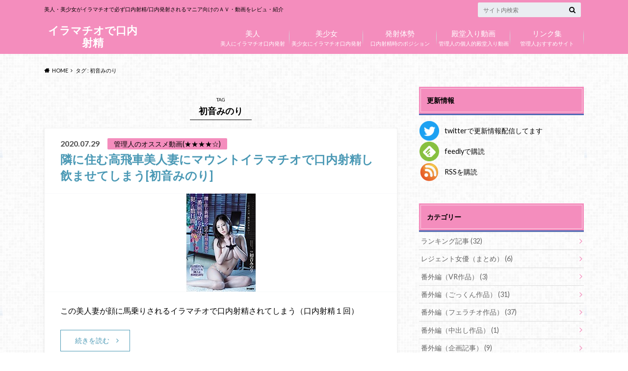

--- FILE ---
content_type: text/html; charset=UTF-8
request_url: https://irrumatio-movie.com/archives/tag/hatune_minori
body_size: 14907
content:
<!doctype html>
<html lang="ja">
<head>
<meta charset="utf-8">
<meta http-equiv="X-UA-Compatible" content="IE=edge">
<title>初音みのり | イラマチオで口内射精</title>
<meta name="HandheldFriendly" content="True">
<meta name="MobileOptimized" content="320">
<meta name="viewport" content="width=device-width, initial-scale=1"/>
<link rel="pingback" href="https://irrumatio-movie.com/xmlrpc.php">
<!-- GAタグ -->
<style type="text/css">img.wp-smiley,img.emoji{display:inline!important;border:none!important;box-shadow:none!important;height:1em!important;width:1em!important;margin:0 .07em!important;vertical-align:-.1em!important;background:none!important;padding:0!important}</style><link rel='stylesheet' id='colorboxstyle-css' href='https://irrumatio-movie.com/wp-content/plugins/link-library/colorbox/colorbox.css' type='text/css' media='all'/><link rel='stylesheet' id='pt-cv-public-style-css' href='https://irrumatio-movie.com/wp-content/plugins/content-views-query-and-display-post-page/public/assets/css/cv.css' type='text/css' media='all'/><link rel='stylesheet' id='wp-block-library-css' href='https://irrumatio-movie.com/wp-includes/css/dist/block-library/style.min.css' type='text/css' media='all'/><link rel='stylesheet' id='classic-theme-styles-css' href='https://irrumatio-movie.com/wp-includes/css/classic-themes.min.css' type='text/css' media='all'/><style id='global-styles-inline-css' type='text/css'>body{--wp--preset--color--black:#000;--wp--preset--color--cyan-bluish-gray:#abb8c3;--wp--preset--color--white:#fff;--wp--preset--color--pale-pink:#f78da7;--wp--preset--color--vivid-red:#cf2e2e;--wp--preset--color--luminous-vivid-orange:#ff6900;--wp--preset--color--luminous-vivid-amber:#fcb900;--wp--preset--color--light-green-cyan:#7bdcb5;--wp--preset--color--vivid-green-cyan:#00d084;--wp--preset--color--pale-cyan-blue:#8ed1fc;--wp--preset--color--vivid-cyan-blue:#0693e3;--wp--preset--color--vivid-purple:#9b51e0;--wp--preset--gradient--vivid-cyan-blue-to-vivid-purple:linear-gradient(135deg,rgba(6,147,227,1) 0%,#9b51e0 100%);--wp--preset--gradient--light-green-cyan-to-vivid-green-cyan:linear-gradient(135deg,#7adcb4 0%,#00d082 100%);--wp--preset--gradient--luminous-vivid-amber-to-luminous-vivid-orange:linear-gradient(135deg,rgba(252,185,0,1) 0%,rgba(255,105,0,1) 100%);--wp--preset--gradient--luminous-vivid-orange-to-vivid-red:linear-gradient(135deg,rgba(255,105,0,1) 0%,#cf2e2e 100%);--wp--preset--gradient--very-light-gray-to-cyan-bluish-gray:linear-gradient(135deg,#eee 0%,#a9b8c3 100%);--wp--preset--gradient--cool-to-warm-spectrum:linear-gradient(135deg,#4aeadc 0%,#9778d1 20%,#cf2aba 40%,#ee2c82 60%,#fb6962 80%,#fef84c 100%);--wp--preset--gradient--blush-light-purple:linear-gradient(135deg,#ffceec 0%,#9896f0 100%);--wp--preset--gradient--blush-bordeaux:linear-gradient(135deg,#fecda5 0%,#fe2d2d 50%,#6b003e 100%);--wp--preset--gradient--luminous-dusk:linear-gradient(135deg,#ffcb70 0%,#c751c0 50%,#4158d0 100%);--wp--preset--gradient--pale-ocean:linear-gradient(135deg,#fff5cb 0%,#b6e3d4 50%,#33a7b5 100%);--wp--preset--gradient--electric-grass:linear-gradient(135deg,#caf880 0%,#71ce7e 100%);--wp--preset--gradient--midnight:linear-gradient(135deg,#020381 0%,#2874fc 100%);--wp--preset--duotone--dark-grayscale:url(#wp-duotone-dark-grayscale);--wp--preset--duotone--grayscale:url(#wp-duotone-grayscale);--wp--preset--duotone--purple-yellow:url(#wp-duotone-purple-yellow);--wp--preset--duotone--blue-red:url(#wp-duotone-blue-red);--wp--preset--duotone--midnight:url(#wp-duotone-midnight);--wp--preset--duotone--magenta-yellow:url(#wp-duotone-magenta-yellow);--wp--preset--duotone--purple-green:url(#wp-duotone-purple-green);--wp--preset--duotone--blue-orange:url(#wp-duotone-blue-orange);--wp--preset--font-size--small:13px;--wp--preset--font-size--medium:20px;--wp--preset--font-size--large:36px;--wp--preset--font-size--x-large:42px;--wp--preset--spacing--20:.44rem;--wp--preset--spacing--30:.67rem;--wp--preset--spacing--40:1rem;--wp--preset--spacing--50:1.5rem;--wp--preset--spacing--60:2.25rem;--wp--preset--spacing--70:3.38rem;--wp--preset--spacing--80:5.06rem;--wp--preset--shadow--natural:6px 6px 9px rgba(0,0,0,.2);--wp--preset--shadow--deep:12px 12px 50px rgba(0,0,0,.4);--wp--preset--shadow--sharp:6px 6px 0 rgba(0,0,0,.2);--wp--preset--shadow--outlined:6px 6px 0 -3px rgba(255,255,255,1) , 6px 6px rgba(0,0,0,1);--wp--preset--shadow--crisp:6px 6px 0 rgba(0,0,0,1)}:where(.is-layout-flex){gap:.5em}body .is-layout-flow>.alignleft{float:left;margin-inline-start:0;margin-inline-end:2em}body .is-layout-flow>.alignright{float:right;margin-inline-start:2em;margin-inline-end:0}body .is-layout-flow>.aligncenter{margin-left:auto!important;margin-right:auto!important}body .is-layout-constrained>.alignleft{float:left;margin-inline-start:0;margin-inline-end:2em}body .is-layout-constrained>.alignright{float:right;margin-inline-start:2em;margin-inline-end:0}body .is-layout-constrained>.aligncenter{margin-left:auto!important;margin-right:auto!important}body .is-layout-constrained > :where(:not(.alignleft):not(.alignright):not(.alignfull)){max-width:var(--wp--style--global--content-size);margin-left:auto!important;margin-right:auto!important}body .is-layout-constrained>.alignwide{max-width:var(--wp--style--global--wide-size)}body .is-layout-flex{display:flex}body .is-layout-flex{flex-wrap:wrap;align-items:center}body .is-layout-flex>*{margin:0}:where(.wp-block-columns.is-layout-flex){gap:2em}.has-black-color{color:var(--wp--preset--color--black)!important}.has-cyan-bluish-gray-color{color:var(--wp--preset--color--cyan-bluish-gray)!important}.has-white-color{color:var(--wp--preset--color--white)!important}.has-pale-pink-color{color:var(--wp--preset--color--pale-pink)!important}.has-vivid-red-color{color:var(--wp--preset--color--vivid-red)!important}.has-luminous-vivid-orange-color{color:var(--wp--preset--color--luminous-vivid-orange)!important}.has-luminous-vivid-amber-color{color:var(--wp--preset--color--luminous-vivid-amber)!important}.has-light-green-cyan-color{color:var(--wp--preset--color--light-green-cyan)!important}.has-vivid-green-cyan-color{color:var(--wp--preset--color--vivid-green-cyan)!important}.has-pale-cyan-blue-color{color:var(--wp--preset--color--pale-cyan-blue)!important}.has-vivid-cyan-blue-color{color:var(--wp--preset--color--vivid-cyan-blue)!important}.has-vivid-purple-color{color:var(--wp--preset--color--vivid-purple)!important}.has-black-background-color{background-color:var(--wp--preset--color--black)!important}.has-cyan-bluish-gray-background-color{background-color:var(--wp--preset--color--cyan-bluish-gray)!important}.has-white-background-color{background-color:var(--wp--preset--color--white)!important}.has-pale-pink-background-color{background-color:var(--wp--preset--color--pale-pink)!important}.has-vivid-red-background-color{background-color:var(--wp--preset--color--vivid-red)!important}.has-luminous-vivid-orange-background-color{background-color:var(--wp--preset--color--luminous-vivid-orange)!important}.has-luminous-vivid-amber-background-color{background-color:var(--wp--preset--color--luminous-vivid-amber)!important}.has-light-green-cyan-background-color{background-color:var(--wp--preset--color--light-green-cyan)!important}.has-vivid-green-cyan-background-color{background-color:var(--wp--preset--color--vivid-green-cyan)!important}.has-pale-cyan-blue-background-color{background-color:var(--wp--preset--color--pale-cyan-blue)!important}.has-vivid-cyan-blue-background-color{background-color:var(--wp--preset--color--vivid-cyan-blue)!important}.has-vivid-purple-background-color{background-color:var(--wp--preset--color--vivid-purple)!important}.has-black-border-color{border-color:var(--wp--preset--color--black)!important}.has-cyan-bluish-gray-border-color{border-color:var(--wp--preset--color--cyan-bluish-gray)!important}.has-white-border-color{border-color:var(--wp--preset--color--white)!important}.has-pale-pink-border-color{border-color:var(--wp--preset--color--pale-pink)!important}.has-vivid-red-border-color{border-color:var(--wp--preset--color--vivid-red)!important}.has-luminous-vivid-orange-border-color{border-color:var(--wp--preset--color--luminous-vivid-orange)!important}.has-luminous-vivid-amber-border-color{border-color:var(--wp--preset--color--luminous-vivid-amber)!important}.has-light-green-cyan-border-color{border-color:var(--wp--preset--color--light-green-cyan)!important}.has-vivid-green-cyan-border-color{border-color:var(--wp--preset--color--vivid-green-cyan)!important}.has-pale-cyan-blue-border-color{border-color:var(--wp--preset--color--pale-cyan-blue)!important}.has-vivid-cyan-blue-border-color{border-color:var(--wp--preset--color--vivid-cyan-blue)!important}.has-vivid-purple-border-color{border-color:var(--wp--preset--color--vivid-purple)!important}.has-vivid-cyan-blue-to-vivid-purple-gradient-background{background:var(--wp--preset--gradient--vivid-cyan-blue-to-vivid-purple)!important}.has-light-green-cyan-to-vivid-green-cyan-gradient-background{background:var(--wp--preset--gradient--light-green-cyan-to-vivid-green-cyan)!important}.has-luminous-vivid-amber-to-luminous-vivid-orange-gradient-background{background:var(--wp--preset--gradient--luminous-vivid-amber-to-luminous-vivid-orange)!important}.has-luminous-vivid-orange-to-vivid-red-gradient-background{background:var(--wp--preset--gradient--luminous-vivid-orange-to-vivid-red)!important}.has-very-light-gray-to-cyan-bluish-gray-gradient-background{background:var(--wp--preset--gradient--very-light-gray-to-cyan-bluish-gray)!important}.has-cool-to-warm-spectrum-gradient-background{background:var(--wp--preset--gradient--cool-to-warm-spectrum)!important}.has-blush-light-purple-gradient-background{background:var(--wp--preset--gradient--blush-light-purple)!important}.has-blush-bordeaux-gradient-background{background:var(--wp--preset--gradient--blush-bordeaux)!important}.has-luminous-dusk-gradient-background{background:var(--wp--preset--gradient--luminous-dusk)!important}.has-pale-ocean-gradient-background{background:var(--wp--preset--gradient--pale-ocean)!important}.has-electric-grass-gradient-background{background:var(--wp--preset--gradient--electric-grass)!important}.has-midnight-gradient-background{background:var(--wp--preset--gradient--midnight)!important}.has-small-font-size{font-size:var(--wp--preset--font-size--small)!important}.has-medium-font-size{font-size:var(--wp--preset--font-size--medium)!important}.has-large-font-size{font-size:var(--wp--preset--font-size--large)!important}.has-x-large-font-size{font-size:var(--wp--preset--font-size--x-large)!important}.wp-block-navigation a:where(:not(.wp-element-button)){color:inherit}:where(.wp-block-columns.is-layout-flex){gap:2em}.wp-block-pullquote{font-size:1.5em;line-height:1.6}</style><link rel='stylesheet' id='thumbs_rating_styles-css' href='https://irrumatio-movie.com/wp-content/plugins/link-library/upvote-downvote/css/style.css' type='text/css' media='all'/><link rel='stylesheet' id='rss-antenna-style-css' href='https://irrumatio-movie.com/wp-content/plugins/rss-antenna/rss-antenna.css' type='text/css' media='all'/><link rel='stylesheet' id='widgets-on-pages-css' href='https://irrumatio-movie.com/wp-content/plugins/widgets-on-pages/public/css/widgets-on-pages-public.css' type='text/css' media='all'/><link rel='stylesheet' id='style-css' href='https://irrumatio-movie.com/wp-content/themes/albatros/style.css' type='text/css' media='all'/><link rel='stylesheet' id='shortcode-css' href='https://irrumatio-movie.com/wp-content/themes/albatros/library/css/shortcode.css' type='text/css' media='all'/><link rel='stylesheet' id='gf_Oswald-css' href='//fonts.googleapis.com/css?family=Oswald%3A400%2C300%2C700' type='text/css' media='all'/><link rel='stylesheet' id='gf_Lato-css' href='//fonts.googleapis.com/css?family=Lato%3A400%2C700%2C400italic%2C700italic' type='text/css' media='all'/><link rel='stylesheet' id='fontawesome-css' href='//maxcdn.bootstrapcdn.com/font-awesome/4.6.0/css/font-awesome.min.css' type='text/css' media='all'/><style type="text/css">body{color:#000}a{color:#4b99b5}a:hover{color:#74b7cf}#main .article footer .post-categories li a,#main .article footer .tags a{background:#4b99b5;border:1px solid #4b99b5}#main .article footer .tags a{color:#4b99b5;background:none}#main .article footer .post-categories li a:hover,#main .article footer .tags a:hover{background:#74b7cf;border-color:#74b7cf}input[type="text"],input[type="password"],input[type="datetime"],input[type="datetime-local"],input[type="date"],input[type="month"],input[type="time"],input[type="week"],input[type="number"],input[type="email"],input[type="url"],input[type="search"],input[type="tel"],input[type="color"],select,textarea,.field{background-color:#eaedf2}.header{background:#f48dbd}.header .subnav .site_description,.header .mobile_site_description{color:#000}.nav li a,.subnav .linklist li a,.subnav .linklist li a:before{color:#fff}.nav li a:hover,.subnav .linklist li a:hover{color:#ff0}.subnav .contactbutton a{background:#235d72}.subnav .contactbutton a:hover{background:#3f7e94}@media only screen and (min-width:768px){.nav ul{background:#323944}.nav li ul.sub-menu li a{color:#b0b4ba}}.byline .cat-name{background:#f48dbd;color:#000}.widgettitle{background:#f48dbd;color:#000}.widget li a:after{color:#f48dbd!important}.single .entry-content h2{background:#5c6b80}.single .entry-content h2:after{border-top-color:#5c6b80}.entry-content ul li:before{background:#5c6b80}.entry-content ol li:before{background:#5c6b80}.single .authorbox .author-newpost li .cat-name,.related-box li .cat-name{background:#f48dbd;color:#000}.cta-inner{background:#323944}.local-nav .title a{background:#4b99b5}.local-nav .current_page_item a{color:#4b99b5}ul.wpp-list li a:before{background:#f48dbd;color:#000}.readmore a{border:1px solid #4b99b5;color:#4b99b5}.readmore a:hover{background:#4b99b5;color:#fff}.btn-wrap a{background:#4b99b5;border:1px solid #4b99b5}.btn-wrap a:hover{background:#74b7cf}.btn-wrap.simple a{border:1px solid #4b99b5;color:#4b99b5}.btn-wrap.simple a:hover{background:#4b99b5}.blue-btn,.comment-reply-link,#submit{background-color:#4b99b5}.blue-btn:hover,.comment-reply-link:hover,#submit:hover,.blue-btn:focus,.comment-reply-link:focus,#submit:focus{background-color:#74b7cf}.widget a{text-decoration:none;color:#666}.widget a:hover{color:#999}#footer-top{background-color:#323944;color:#86909e}.footer a,#footer-top a{color:#b0b4ba}#footer-top .widgettitle{color:#86909e}.footer{background-color:#323944;color:#86909e}.footer-links li:before{color:#f48dbd}.pagination a,.pagination span,.page-links a,.page-links ul>li>span{color:#4b99b5}.pagination a:hover,.pagination a:focus,.page-links a:hover,.page-links a:focus{background-color:#4b99b5}.pagination .current:hover,.pagination .current:focus{color:#74b7cf}</style><style type="text/css" id="custom-background-css">body.custom-background{background-color:#fff;background-image:url(https://irrumatio-movie.com/wp-content/themes/albatros/library/images/body_bg01.png);background-position:left top;background-size:auto;background-repeat:repeat;background-attachment:scroll}</style><style type="text/css" id="wp-custom-css">.marker1{background:rgba(0,0,0,0) linear-gradient(transparent 60%,#cce5ff 0%) repeat scroll 0 0}.box27{position:relative;margin:2em 0;padding:.5em 1em;border:solid 3px #f7b2b2;background:#fee}.box27 .box-title{position:absolute;display:inline-block;top:-27px;left:-3px;padding:0 9px;height:25px;line-height:25px;font-size:20px;background:#f7b2b2;color:#fff;font-weight:bold;border-radius:5px 5px 0 0;white-space:pre;white-space:pre-wrap;white-space:pre-line;white-space:-pre-wrap;white-space:-o-pre-wrap;white-space:-moz-pre-wrap;white-space:-hp-pre-wrap;word-wrap:break-word}.box27 p{margin:0;padding:0}.box28{position:relative;margin:2em 0;padding:.5em 1em;border:solid 3px #62c1ce}.box28 .box-title{position:absolute;display:inline-block;top:-27px;left:-3px;padding:0 9px;height:25px;line-height:25px;font-size:20px;background:#62c1ce;color:#fff;font-weight:bold;border-radius:5px 5px 0 0}.box28 p{margin:0;padding:0}.box30{margin:2em 0;background:#f1f1f1;box-shadow:0 2px 4px rgba(0,0,0,.22)}.box30 .box-title{font-size:1.2em;background:#5fc2f5;padding:4px;text-align:center;color:#fff;font-weight:bold;letter-spacing:.05em}.box30 p{padding:15px 20px;margin:0}.box4{padding:8px 19px;margin:2em 0;color:#2c2c2f;background:#cde4ff;border-top:solid 5px #5989cf;border-bottom:solid 5px #5989cf}.box4 p{margin:0;padding:0;font-size:20px}h4{padding:.5em;color:#010101;background:#eaf3ff;border-bottom:solid 3px #516ab6}section_play{max-width:200px;margin:0 auto}a.btn_04{display:flex;justify-content:center;align-items:center;width:100%;height:50px;position:relative;background:#228bc8;border:1px solid #228bc8;box-sizing:border-box;padding:0 25px 0 40px;color:#fff;font-size:16px;letter-spacing:.1em;line-height:1.3;text-align:left;text-decoration:none;transition-duration:.3s}a.btn_04:before{content:'';width:8px;height:8px;border:0;border-top:2px solid #fff;border-right:2px solid #fff;transform:rotate(45deg);position:absolute;top:50%;left:25px;margin-top:-6px}a.btn_04:hover{background:#fff;color:#228bc8}a.btn_04:hover:before{border-top:2px solid #228bc8;border-right:2px solid #228bc8}section_play2{max-width:300px;margin:0 auto}a.btn_02{display:flex;justify-content:center;align-items:center;background:#fff;border:1px solid #228bc8;box-sizing:border-box;width:100%;height:50px;padding:0 6% 0 12%;color:#228bc8;font-size:16px;text-align:left;text-decoration:none;position:relative;transition-duration:.2s}a.btn_02:hover{background:#228bc8;color:#fff}a.btn_02:before{content:"";display:inline-block;width:0;height:0;border-style:solid;border-width:7px 0 7px 8px;border-color:transparent transparent transparent #228bc8;position:absolute;top:50%;left:6%;margin-top:-7px}a.btn_02:hover:before{border-color:transparent transparent transparent #fff}a.btn_ao_c{display:flex;align-items:center;max-width:500px;margin:0 auto;padding:1.3rem 2rem;background:#fff;border:2px solid #014897;text-decoration:none;transition:.3s}a.btn_ao_c:hover{background:#fffbee}a.btn_ao_c .c__icon{padding-right:10px}a.btn_ao_c .c__icon img{width:36px;vertical-align:middle}a.btn_ao_c .c__text{display:block;flex-grow:1;color:#014897;font-weight:bold;text-align:center;position:relative;padding-right:15px;font-size:23px}a.btn_ao_c .c__text::after{content:"";position:absolute;top:0;bottom:0;right:0;margin:auto;transform:rotate(45deg);border-top:3px solid #014897;border-right:3px solid #014897;box-sizing:border-box;width:14px;height:14px;transition:.3s}a.btn_ao_c .c__text .c__in{display:flex;align-items:center;justify-content:center}a.btn_ao_c br{display:none}@media (max-width:736px){a.btn_ao_c .c__icon img{width:100px}a.btn_ao_c .c__text{font-size:14px;padding-right:20px}a.btn_ao_c .c__text::after{width:10px;height:10px}a.btn_ao_c br{display:block}}</style><script type="text/psajs" data-pagespeed-orig-index="0">(function(i,s,o,g,r,a,m){i['GoogleAnalyticsObject']=r;i[r]=i[r]||function(){(i[r].q=i[r].q||[]).push(arguments)},i[r].l=1*new Date();a=s.createElement(o),m=s.getElementsByTagName(o)[0];a.async=1;a.src=g;m.parentNode.insertBefore(a,m)})(window,document,'script','//www.google-analytics.com/analytics.js','ga');ga('create','UA-156437489-1','auto');ga('send','pageview');</script>
<!-- Google tag (gtag.js) -->
<script async src="https://www.googletagmanager.com/gtag/js?id=G-JRD46XB1ZN" type="text/psajs" data-pagespeed-orig-index="1"></script>
<script type="text/psajs" data-pagespeed-orig-index="2">window.dataLayer=window.dataLayer||[];function gtag(){dataLayer.push(arguments);}gtag('js',new Date());gtag('config','G-JRD46XB1ZN');</script>
<meta name="description" content="初音みのり　に強制フェラ・イラマチオ、そのまま必ず唇の中、口内へ入れたまま口内発射・口内射精する興奮のアダルト動画をレビュ・紹介">
<meta name="robots" content="index, follow, max-snippet:-1, max-image-preview:large, max-video-preview:-1">
<link rel="canonical" href="https://irrumatio-movie.com/archives/tag/hatune_minori">
<meta property="og:url" content="https://irrumatio-movie.com/archives/tag/hatune_minori">
<meta property="og:site_name" content="イラマチオで口内射精">
<meta property="og:locale" content="ja">
<meta property="og:type" content="object">
<meta property="og:title" content="初音みのり  - イラマチオで口内射精">
<meta property="og:description" content="初音みのり　に強制フェラ・イラマチオ、そのまま必ず唇の中、口内へ入れたまま口内発射・口内射精する興奮のアダルト動画をレビュ・紹介">
<meta name="twitter:card" content="summary_large_image">
<meta name="twitter:site" content="@irrumatio_movie">
<meta name="twitter:creator" content="@@irrumatio_movie">
<meta name="twitter:title" content="初音みのり  - イラマチオで口内射精">
<meta name="twitter:description" content="初音みのり　に強制フェラ・イラマチオ、そのまま必ず唇の中、口内へ入れたまま口内発射・口内射精する興奮のアダルト動画をレビュ・紹介">
<link rel='dns-prefetch' href='//ajax.googleapis.com'/>
<link rel='dns-prefetch' href='//fonts.googleapis.com'/>
<link rel='dns-prefetch' href='//maxcdn.bootstrapcdn.com'/>
<link rel="alternate" type="application/rss+xml" title="イラマチオで口内射精 &raquo; フィード" href="https://irrumatio-movie.com/feed"/>
<link rel="alternate" type="application/rss+xml" title="イラマチオで口内射精 &raquo; コメントフィード" href="https://irrumatio-movie.com/comments/feed"/>
<link rel="alternate" type="application/rss+xml" title="イラマチオで口内射精 &raquo; 初音みのり タグのフィード" href="https://irrumatio-movie.com/archives/tag/hatune_minori/feed"/>
<script data-pagespeed-orig-type="text/javascript" type="text/psajs" data-pagespeed-orig-index="3">window._wpemojiSettings={"baseUrl":"https:\/\/s.w.org\/images\/core\/emoji\/14.0.0\/72x72\/","ext":".png","svgUrl":"https:\/\/s.w.org\/images\/core\/emoji\/14.0.0\/svg\/","svgExt":".svg","source":{"concatemoji":"https:\/\/irrumatio-movie.com\/wp-includes\/js\/wp-emoji-release.min.js"}};!function(e,a,t){var n,r,o,i=a.createElement("canvas"),p=i.getContext&&i.getContext("2d");function s(e,t){p.clearRect(0,0,i.width,i.height),p.fillText(e,0,0);e=i.toDataURL();return p.clearRect(0,0,i.width,i.height),p.fillText(t,0,0),e===i.toDataURL()}function c(e){var t=a.createElement("script");t.src=e,t.defer=t.type="text/javascript",a.getElementsByTagName("head")[0].appendChild(t)}for(o=Array("flag","emoji"),t.supports={everything:!0,everythingExceptFlag:!0},r=0;r<o.length;r++)t.supports[o[r]]=function(e){if(p&&p.fillText)switch(p.textBaseline="top",p.font="600 32px Arial",e){case"flag":return s("\ud83c\udff3\ufe0f\u200d\u26a7\ufe0f","\ud83c\udff3\ufe0f\u200b\u26a7\ufe0f")?!1:!s("\ud83c\uddfa\ud83c\uddf3","\ud83c\uddfa\u200b\ud83c\uddf3")&&!s("\ud83c\udff4\udb40\udc67\udb40\udc62\udb40\udc65\udb40\udc6e\udb40\udc67\udb40\udc7f","\ud83c\udff4\u200b\udb40\udc67\u200b\udb40\udc62\u200b\udb40\udc65\u200b\udb40\udc6e\u200b\udb40\udc67\u200b\udb40\udc7f");case"emoji":return!s("\ud83e\udef1\ud83c\udffb\u200d\ud83e\udef2\ud83c\udfff","\ud83e\udef1\ud83c\udffb\u200b\ud83e\udef2\ud83c\udfff")}return!1}(o[r]),t.supports.everything=t.supports.everything&&t.supports[o[r]],"flag"!==o[r]&&(t.supports.everythingExceptFlag=t.supports.everythingExceptFlag&&t.supports[o[r]]);t.supports.everythingExceptFlag=t.supports.everythingExceptFlag&&!t.supports.flag,t.DOMReady=!1,t.readyCallback=function(){t.DOMReady=!0},t.supports.everything||(n=function(){t.readyCallback()},a.addEventListener?(a.addEventListener("DOMContentLoaded",n,!1),e.addEventListener("load",n,!1)):(e.attachEvent("onload",n),a.attachEvent("onreadystatechange",function(){"complete"===a.readyState&&t.readyCallback()})),(e=t.source||{}).concatemoji?c(e.concatemoji):e.wpemoji&&e.twemoji&&(c(e.twemoji),c(e.wpemoji)))}(window,document,window._wpemojiSettings);</script>
<script data-pagespeed-orig-type='text/javascript' src='//ajax.googleapis.com/ajax/libs/jquery/1.12.2/jquery.min.js' id='jquery-js' type="text/psajs" data-pagespeed-orig-index="4"></script>
<script data-pagespeed-orig-type='text/javascript' src='https://irrumatio-movie.com/wp-content/plugins/link-library/colorbox/jquery.colorbox-min.js' id='colorbox-js' type="text/psajs" data-pagespeed-orig-index="5"></script>
<script data-pagespeed-orig-type='text/javascript' id='thumbs_rating_scripts-js-extra' type="text/psajs" data-pagespeed-orig-index="6">//<![CDATA[
var thumbs_rating_ajax={"ajax_url":"https:\/\/irrumatio-movie.com\/wp-admin\/admin-ajax.php","nonce":"90ac9d7354"};
//]]></script>
<script data-pagespeed-orig-type='text/javascript' src='https://irrumatio-movie.com/wp-content/plugins/link-library/upvote-downvote/js/general.js' id='thumbs_rating_scripts-js' type="text/psajs" data-pagespeed-orig-index="7"></script>
<link rel="https://api.w.org/" href="https://irrumatio-movie.com/wp-json/"/><link rel="alternate" type="application/json" href="https://irrumatio-movie.com/wp-json/wp/v2/tags/201"/><!-- for tag post_tag, website powered with xili-tidy-tags v.1.12.05, a WP plugin by dev.xiligroup.com -->
</head>
<body class="archive tag tag-hatune_minori tag-201 custom-background"><noscript><meta HTTP-EQUIV="refresh" content="0;url='https://irrumatio-movie.com/archives/tag/hatune_minori?PageSpeed=noscript'" /><style><!--table,div,span,font,p{display:none} --></style><div style="display:block">Please click <a href="https://irrumatio-movie.com/archives/tag/hatune_minori?PageSpeed=noscript">here</a> if you are not redirected within a few seconds.</div></noscript>
<div id="container">
<header class="header" role="banner">
<div id="inner-header" class="wrap cf">
<div id="logo">
<p class="h1 text"><a href="https://irrumatio-movie.com">イラマチオで口内射精</a></p>
</div>
<div class="subnav cf">
<p class="site_description">美人・美少女がイラマチオで必ず口内射精/口内発射されるマニア向けのＡＶ・動画をレビュ・紹介</p>
<form role="search" method="get" id="searchform" class="searchform" action="https://irrumatio-movie.com/">
<div>
<label for="s" class="screen-reader-text"></label>
<input type="search" id="s" name="s" value="" placeholder="サイト内検索"/><button type="submit" id="searchsubmit"><i class="fa fa-search"></i></button>
</div>
</form>	</div>
<nav id="g_nav" role="navigation">
<ul id="menu-%e3%82%b0%e3%83%ad%e3%83%bc%e3%83%90%e3%83%ab%e3%83%8a%e3%83%93" class="nav top-nav cf"><li id="menu-item-125" class="menu-item menu-item-type-taxonomy menu-item-object-category menu-item-125"><a href="https://irrumatio-movie.com/archives/category/bijin">美人にイラマチオ口内発射<span class="gf">美人</span></a></li>
<li id="menu-item-126" class="menu-item menu-item-type-taxonomy menu-item-object-category menu-item-126"><a href="https://irrumatio-movie.com/archives/category/bisyoujyo">美少女にイラマチオ口内発射<span class="gf">美少女</span></a></li>
<li id="menu-item-127" class="menu-item menu-item-type-post_type menu-item-object-page menu-item-has-children menu-item-127"><a href="https://irrumatio-movie.com/?page_id=2">口内射精時のポジション<span class="gf">発射体勢</span></a>
<ul class="sub-menu">
<li id="menu-item-128" class="menu-item menu-item-type-custom menu-item-object-custom menu-item-128"><a href="/archives/tag/mount_posture">マウントイラマチオで口内射精<span class="gf">マウントイラマ</span></a></li>
<li id="menu-item-148" class="menu-item menu-item-type-custom menu-item-object-custom menu-item-148"><a href="/archives/tag/niou_posture">仁王立ちイラマチオで口内発射<span class="gf">仁王立ちイラマ</span></a></li>
<li id="menu-item-149" class="menu-item menu-item-type-custom menu-item-object-custom menu-item-149"><a href="/archives/tag/kabe_posture">壁などに背中を押し付けるイラマチオで口内射精<span class="gf">壁に押し付けイラマ</span></a></li>
<li id="menu-item-219" class="menu-item menu-item-type-custom menu-item-object-custom menu-item-219"><a href="/archives/tag/kousoku">拘束・縛ってイラマチオで口内射精<span class="gf">拘束イラマ</span></a></li>
<li id="menu-item-220" class="menu-item menu-item-type-custom menu-item-object-custom menu-item-220"><a href="/archives/tag/yotunbai">四つん這いイラマチオで口内射精<span class="gf">四つん這いイラマ</span></a></li>
<li id="menu-item-2481" class="menu-item menu-item-type-custom menu-item-object-custom menu-item-2481"><a href="/archives/tag/inversion_posture">顔を逆さまにしたイラマチオで口内射精<span class="gf">逆さまイラマ</span></a></li>
<li id="menu-item-2482" class="menu-item menu-item-type-custom menu-item-object-custom menu-item-2482"><a href="/archives/tag/pinsaro_posture">ピンサロスタイルでのイラマチオで口内射精<span class="gf">ピンサロイラマ</span></a></li>
</ul>
</li>
<li id="menu-item-152" class="menu-item menu-item-type-taxonomy menu-item-object-category menu-item-152"><a href="https://irrumatio-movie.com/archives/category/fame_movie">管理人の個人的殿堂入り動画<span class="gf">殿堂入り動画</span></a></li>
<li id="menu-item-2196" class="menu-item menu-item-type-post_type menu-item-object-page menu-item-2196"><a href="https://irrumatio-movie.com/link">管理人おすすめサイト<span class="gf">リンク集</span></a></li>
</ul>
</nav>
</div>
</header>
<div id="breadcrumb" class="breadcrumb inner wrap cf"><ul itemscope itemtype="http://schema.org/BreadcrumbList"><li itemprop="itemListElement" itemscope itemtype="http://schema.org/ListItem" class="bc_homelink"><a itemprop="item" href="https://irrumatio-movie.com/"><span itemprop="name">HOME</span></a><meta itemprop="position" content="1"/></li><li itemprop="itemListElement" itemscope itemtype="http://schema.org/ListItem"><span itemprop="name">タグ : 初音みのり</span><meta itemprop="position" content="2"/></li></ul></div>
<div id="content">
<div id="inner-content" class="wrap cf">
<main id="main" class="m-all t-2of3 d-5of7 cf" role="main">
<div class="archivettl">
<h1 class="archive-title h2">
<span>TAG</span> 初音みのり	</h1>
</div>
<article id="post-3437" class="post-3437 post type-post status-publish format-standard has-post-thumbnail category-recommend_movie category-bijin tag-mount_posture tag-rape tag-hatune_minori tag-wife tag-seiin article cf" role="article">
<header class="entry-header article-header">
<p class="byline entry-meta vcard">
<span class="date updated">2020.07.29</span>
<span class="cat-name">管理人のオススメ動画(★★★★☆)</span>
<span class="author" style="display: none;"><span class="fn">yabe52615940</span></span>
</p>
<h3 class="h2 entry-title"><a href="https://irrumatio-movie.com/archives/3437" rel="bookmark" title="隣に住む高飛車美人妻にマウントイラマチオで口内射精し飲ませてしまう[初音みのり]">隣に住む高飛車美人妻にマウントイラマチオで口内射精し飲ませてしまう[初音みのり]</a></h3>
</header>
<figure class="eyecatch">
<a href="https://irrumatio-movie.com/archives/3437" rel="bookmark" title="隣に住む高飛車美人妻にマウントイラマチオで口内射精し飲ませてしまう[初音みのり]"><img width="147" height="200" src="https://irrumatio-movie.com/wp-content/uploads/2020/07/ipx00519ps.jpg" class="attachment-single-thum size-single-thum wp-post-image" alt="隣に住む新婚ほやほや高飛車妻を一番屈辱的な方法で犯した数日間。 初音みのり" decoding="async"/></a>
</figure>
<section class="entry-content cf">
<p>この美人妻が顔に馬乗りされるイラマチオで口内射精されてしまう（口内射精１回）</p>
<div class="readmore">
<a href="https://irrumatio-movie.com/archives/3437" rel="bookmark" title="隣に住む高飛車美人妻にマウントイラマチオで口内射精し飲ませてしまう[初音みのり]">続きを読む</a>
</div>
</section>
</article>
<nav class="pagination cf">
</nav>
</main>
<div id="sidebar1" class="sidebar m-all t-1of3 d-2of7 last-col cf" role="complementary">
<div id="custom_html-9" class="widget_text widget widget_custom_html"><h4 class="widgettitle"><span>更新情報</span></h4><div class="textwidget custom-html-widget"><table border=0>
<tr>
<td><a href="https://twitter.com/irrumatio_movie"><img src="/wp-content/uploads/2020/05/Twitter_Icon-e1589620789377.png" alt="当ブログの更新情報"/></a></td>
<td>&nbsp;&nbsp;&nbsp;twitterで更新情報配信してます</td>
</tr>
<tr>
<td><a href='https://feedly.com/i/subscription/feed%2Fhttps%3A%2F%2Firrumatio-movie.com%2Ffeed' target='blank' rel="noopener"><img src='/wp-content/uploads/2020/05/feedly-follow-circle-flat-green_2x.png' alt='follow us in feedly' width='40' height='40'></a></td>
<td>&nbsp;&nbsp;&nbsp;feedlyで購読</td>
</tr>
<tr>
<td><a href="https://irrumatio-movie.com/feed"><img src="/wp-content/uploads/2020/05/1290_64.png" width="40" height="40" alt="当ブログの更新情報"/></a></td>
<td>&nbsp;&nbsp;&nbsp;RSSを購読</td>
</tr>
</table></div></div><div id="categories-3" class="widget widget_categories"><h4 class="widgettitle"><span>カテゴリー</span></h4>
<ul>
<li class="cat-item cat-item-398"><a href="https://irrumatio-movie.com/archives/category/ranking">ランキング記事 <span class="count">(32)</span></a>
</li>
<li class="cat-item cat-item-115"><a href="https://irrumatio-movie.com/archives/category/legend_actress">レジェント女優（まとめ） <span class="count">(6)</span></a>
</li>
<li class="cat-item cat-item-438"><a href="https://irrumatio-movie.com/archives/category/vr">番外編（VR作品） <span class="count">(3)</span></a>
</li>
<li class="cat-item cat-item-198"><a href="https://irrumatio-movie.com/archives/category/gulp">番外編（ごっくん作品） <span class="count">(31)</span></a>
</li>
<li class="cat-item cat-item-445"><a href="https://irrumatio-movie.com/archives/category/fellatio">番外編（フェラチオ作品） <span class="count">(37)</span></a>
</li>
<li class="cat-item cat-item-381"><a href="https://irrumatio-movie.com/archives/category/creampie">番外編（中出し作品） <span class="count">(1)</span></a>
</li>
<li class="cat-item cat-item-269"><a href="https://irrumatio-movie.com/archives/category/planning_article">番外編（企画記事） <span class="count">(9)</span></a>
</li>
<li class="cat-item cat-item-395"><a href="https://irrumatio-movie.com/archives/category/advance_release">番外編（発売予定作品紹介） <span class="count">(2)</span></a>
</li>
<li class="cat-item cat-item-486"><a href="https://irrumatio-movie.com/archives/category/tongue">番外編（舌射作品） <span class="count">(8)</span></a>
</li>
<li class="cat-item cat-item-458"><a href="https://irrumatio-movie.com/archives/category/facials">番外編（顔射作品） <span class="count">(8)</span></a>
</li>
<li class="cat-item cat-item-65"><a href="https://irrumatio-movie.com/archives/category/recommend_movie">管理人のオススメ動画(★★★★☆) <span class="count">(292)</span></a>
</li>
<li class="cat-item cat-item-8"><a href="https://irrumatio-movie.com/archives/category/fame_movie">管理人の殿堂入り動画(★★★★★) <span class="count">(102)</span></a>
</li>
<li class="cat-item cat-item-2"><a href="https://irrumatio-movie.com/archives/category/bijin">美人にイラマチオ <span class="count">(1,046)</span></a>
</li>
<li class="cat-item cat-item-3"><a href="https://irrumatio-movie.com/archives/category/bisyoujyo">美少女にイラマチオ <span class="count">(729)</span></a>
</li>
</ul>
</div><div id="search-4" class="widget widget_search"><form role="search" method="get" id="searchform" class="searchform" action="https://irrumatio-movie.com/">
<div>
<label for="s" class="screen-reader-text"></label>
<input type="search" id="s" name="s" value="" placeholder="サイト内検索"/><button type="submit" id="searchsubmit"><i class="fa fa-search"></i></button>
</div>
</form></div><div id="xili_tidy_tags_cloud_widget-3" class="widget xili_tdtc_widget"><h4 class="widgettitle"><span>口内射精ポジション</span></h4><div class="xilitidytagscloud"><ul class='wp-tag-cloud' role='list'>
<li><a href="https://irrumatio-movie.com/archives/tag/facedown_posture" class="tag-cloud-link tag-link-150 tag-link-position-1" style="font-size: 12pt;">うつ伏せに寝かせてイラマチオ口内射精</a></li>
<li><a href="https://irrumatio-movie.com/archives/tag/inversion_posture" class="tag-cloud-link tag-link-74 tag-link-position-2" style="font-size: 12pt;">逆さまイラマチオで口内射精</a></li>
<li><a href="https://irrumatio-movie.com/archives/tag/yotunbai" class="tag-cloud-link tag-link-62 tag-link-position-3" style="font-size: 12pt;">四つん這いイラマチオで口内射精</a></li>
<li><a href="https://irrumatio-movie.com/archives/tag/kabe_posture" class="tag-cloud-link tag-link-11 tag-link-position-4" style="font-size: 12pt;">壁などに背中を押付けてイラマチオ口内射精</a></li>
<li><a href="https://irrumatio-movie.com/archives/tag/mount_posture" class="tag-cloud-link tag-link-5 tag-link-position-5" style="font-size: 12pt;">マウント/馬乗り/顔に跨ってイラマチオ口内射精</a></li>
<li><a href="https://irrumatio-movie.com/archives/tag/pinsaro_posture" class="tag-cloud-link tag-link-83 tag-link-position-6" style="font-size: 12pt;">ピンサロスタイルでイラマチオ口内射精</a></li>
<li><a href="https://irrumatio-movie.com/archives/tag/tukiage_posture" class="tag-cloud-link tag-link-87 tag-link-position-7" style="font-size: 12pt;">下から突き上げてイラマチオ口内射精</a></li>
<li><a href="https://irrumatio-movie.com/archives/tag/kousoku" class="tag-cloud-link tag-link-16 tag-link-position-8" style="font-size: 12pt;">拘束・縛ってイラマチオ口内射精</a></li>
<li><a href="https://irrumatio-movie.com/archives/tag/niou_posture" class="tag-cloud-link tag-link-10 tag-link-position-9" style="font-size: 12pt;">仁王立ちイラマチオで口内射精</a></li>
</ul>
</div></div><div id="custom_html-16" class="widget_text widget widget_custom_html"><h4 class="widgettitle"><span>[PR]MGS:プレステージ超人気作品</span></h4><div class="textwidget custom-html-widget"><div class="fpquzxx3"></div><script id="mgs_Widget" data-pagespeed-orig-type="text/javascript" charset="utf-8" src="https://www.mgstage.com/js/mgs_Widget_r.js?c=QG2AG2TIEBNY6IDJ2ZL5AULO27&d=h&n=s&h=l&m=4&class=fpquzxx3" type="text/psajs" data-pagespeed-orig-index="8"></script></div></div><div id="xili_tidy_tags_cloud_widget-4" class="widget xili_tdtc_widget"><h4 class="widgettitle"><span>シチュエーション</span></h4><div class="xilitidytagscloud"><ul class='wp-tag-cloud' role='list'>
<li><a href="https://irrumatio-movie.com/archives/tag/gal" class="tag-cloud-link tag-link-126 tag-link-position-1" style="font-size: 12pt;">ギャルにイラマチオ口内射精</a></li>
<li><a href="https://irrumatio-movie.com/archives/tag/yagai" class="tag-cloud-link tag-link-54 tag-link-position-2" style="font-size: 12pt;">野外でイラマチオ口内射精</a></li>
<li><a href="https://irrumatio-movie.com/archives/tag/college_girl" class="tag-cloud-link tag-link-19 tag-link-position-3" style="font-size: 12pt;">女子大生にイラマチオ口内射精</a></li>
<li><a href="https://irrumatio-movie.com/archives/tag/ol" class="tag-cloud-link tag-link-21 tag-link-position-4" style="font-size: 12pt;">OLにイラマチオ口内射精</a></li>
<li><a href="https://irrumatio-movie.com/archives/tag/kousoku" class="tag-cloud-link tag-link-16 tag-link-position-5" style="font-size: 12pt;">拘束・縛ってイラマチオ口内射精</a></li>
<li><a href="https://irrumatio-movie.com/archives/tag/soft" class="tag-cloud-link tag-link-55 tag-link-position-6" style="font-size: 12pt;">ソフトなイラマチオで口内射精</a></li>
<li><a href="https://irrumatio-movie.com/archives/tag/fukusukai" class="tag-cloud-link tag-link-17 tag-link-position-7" style="font-size: 12pt;">複数回イラマチオ口内発射</a></li>
<li><a href="https://irrumatio-movie.com/archives/tag/wife" class="tag-cloud-link tag-link-101 tag-link-position-8" style="font-size: 12pt;">美人妻にイラマチオ口内射精</a></li>
<li><a href="https://irrumatio-movie.com/archives/tag/school_girl" class="tag-cloud-link tag-link-20 tag-link-position-9" style="font-size: 12pt;">女子高生にイラマチオ口内射精</a></li>
<li><a href="https://irrumatio-movie.com/archives/tag/clothes" class="tag-cloud-link tag-link-282 tag-link-position-10" style="font-size: 12pt;">着衣のままイラマチオで口内射精</a></li>
</ul>
</div></div><div id="xili_tidy_tags_cloud_widget-7" class="widget xili_tdtc_widget"><h4 class="widgettitle"><span>プレイ</span></h4><div class="xilitidytagscloud"><ul class='wp-tag-cloud' role='list'>
<li><a href="https://irrumatio-movie.com/archives/tag/slave" class="tag-cloud-link tag-link-24 tag-link-position-1" style="font-size: 12pt;">性奴隷</a></li>
<li><a href="https://irrumatio-movie.com/archives/tag/sm" class="tag-cloud-link tag-link-96 tag-link-position-2" style="font-size: 12pt;">ＳＭ</a></li>
<li><a href="https://irrumatio-movie.com/archives/tag/nodo" class="tag-cloud-link tag-link-40 tag-link-position-3" style="font-size: 12pt;">喉奥射精</a></li>
<li><a href="https://irrumatio-movie.com/archives/tag/kankin" class="tag-cloud-link tag-link-15 tag-link-position-4" style="font-size: 12pt;">監禁</a></li>
<li><a href="https://irrumatio-movie.com/archives/tag/rinkan" class="tag-cloud-link tag-link-29 tag-link-position-5" style="font-size: 12pt;">輪姦</a></li>
<li><a href="https://irrumatio-movie.com/archives/tag/rape" class="tag-cloud-link tag-link-18 tag-link-position-6" style="font-size: 12pt;">レイプ</a></li>
<li><a href="https://irrumatio-movie.com/archives/tag/seiin" class="tag-cloud-link tag-link-26 tag-link-position-7" style="font-size: 12pt;">飲精/精飲/ごっくん</a></li>
</ul>
</div></div><div id="archives-4" class="widget widget_archive"><h4 class="widgettitle"><span>アーカイブ</span></h4>	<label class="screen-reader-text" for="archives-dropdown-4">アーカイブ</label>
<select id="archives-dropdown-4" name="archive-dropdown">
<option value="">月を選択</option>
<option value='https://irrumatio-movie.com/archives/date/2025/07'> 2025年7月 </option>
<option value='https://irrumatio-movie.com/archives/date/2025/06'> 2025年6月 </option>
<option value='https://irrumatio-movie.com/archives/date/2025/05'> 2025年5月 </option>
<option value='https://irrumatio-movie.com/archives/date/2025/04'> 2025年4月 </option>
<option value='https://irrumatio-movie.com/archives/date/2025/03'> 2025年3月 </option>
<option value='https://irrumatio-movie.com/archives/date/2025/02'> 2025年2月 </option>
<option value='https://irrumatio-movie.com/archives/date/2025/01'> 2025年1月 </option>
<option value='https://irrumatio-movie.com/archives/date/2024/12'> 2024年12月 </option>
<option value='https://irrumatio-movie.com/archives/date/2024/11'> 2024年11月 </option>
<option value='https://irrumatio-movie.com/archives/date/2024/10'> 2024年10月 </option>
<option value='https://irrumatio-movie.com/archives/date/2024/09'> 2024年9月 </option>
<option value='https://irrumatio-movie.com/archives/date/2024/08'> 2024年8月 </option>
<option value='https://irrumatio-movie.com/archives/date/2024/07'> 2024年7月 </option>
<option value='https://irrumatio-movie.com/archives/date/2024/06'> 2024年6月 </option>
<option value='https://irrumatio-movie.com/archives/date/2024/05'> 2024年5月 </option>
<option value='https://irrumatio-movie.com/archives/date/2024/04'> 2024年4月 </option>
<option value='https://irrumatio-movie.com/archives/date/2024/03'> 2024年3月 </option>
<option value='https://irrumatio-movie.com/archives/date/2024/02'> 2024年2月 </option>
<option value='https://irrumatio-movie.com/archives/date/2024/01'> 2024年1月 </option>
<option value='https://irrumatio-movie.com/archives/date/2023/12'> 2023年12月 </option>
<option value='https://irrumatio-movie.com/archives/date/2023/11'> 2023年11月 </option>
<option value='https://irrumatio-movie.com/archives/date/2023/10'> 2023年10月 </option>
<option value='https://irrumatio-movie.com/archives/date/2023/09'> 2023年9月 </option>
<option value='https://irrumatio-movie.com/archives/date/2023/08'> 2023年8月 </option>
<option value='https://irrumatio-movie.com/archives/date/2023/07'> 2023年7月 </option>
<option value='https://irrumatio-movie.com/archives/date/2023/06'> 2023年6月 </option>
<option value='https://irrumatio-movie.com/archives/date/2023/05'> 2023年5月 </option>
<option value='https://irrumatio-movie.com/archives/date/2023/04'> 2023年4月 </option>
<option value='https://irrumatio-movie.com/archives/date/2023/03'> 2023年3月 </option>
<option value='https://irrumatio-movie.com/archives/date/2023/02'> 2023年2月 </option>
<option value='https://irrumatio-movie.com/archives/date/2023/01'> 2023年1月 </option>
<option value='https://irrumatio-movie.com/archives/date/2022/12'> 2022年12月 </option>
<option value='https://irrumatio-movie.com/archives/date/2022/11'> 2022年11月 </option>
<option value='https://irrumatio-movie.com/archives/date/2022/10'> 2022年10月 </option>
<option value='https://irrumatio-movie.com/archives/date/2022/09'> 2022年9月 </option>
<option value='https://irrumatio-movie.com/archives/date/2022/08'> 2022年8月 </option>
<option value='https://irrumatio-movie.com/archives/date/2022/07'> 2022年7月 </option>
<option value='https://irrumatio-movie.com/archives/date/2022/06'> 2022年6月 </option>
<option value='https://irrumatio-movie.com/archives/date/2022/05'> 2022年5月 </option>
<option value='https://irrumatio-movie.com/archives/date/2022/04'> 2022年4月 </option>
<option value='https://irrumatio-movie.com/archives/date/2022/03'> 2022年3月 </option>
<option value='https://irrumatio-movie.com/archives/date/2022/02'> 2022年2月 </option>
<option value='https://irrumatio-movie.com/archives/date/2022/01'> 2022年1月 </option>
<option value='https://irrumatio-movie.com/archives/date/2021/12'> 2021年12月 </option>
<option value='https://irrumatio-movie.com/archives/date/2021/11'> 2021年11月 </option>
<option value='https://irrumatio-movie.com/archives/date/2021/10'> 2021年10月 </option>
<option value='https://irrumatio-movie.com/archives/date/2021/09'> 2021年9月 </option>
<option value='https://irrumatio-movie.com/archives/date/2021/08'> 2021年8月 </option>
<option value='https://irrumatio-movie.com/archives/date/2021/07'> 2021年7月 </option>
<option value='https://irrumatio-movie.com/archives/date/2021/06'> 2021年6月 </option>
<option value='https://irrumatio-movie.com/archives/date/2021/05'> 2021年5月 </option>
<option value='https://irrumatio-movie.com/archives/date/2021/04'> 2021年4月 </option>
<option value='https://irrumatio-movie.com/archives/date/2021/03'> 2021年3月 </option>
<option value='https://irrumatio-movie.com/archives/date/2021/02'> 2021年2月 </option>
<option value='https://irrumatio-movie.com/archives/date/2021/01'> 2021年1月 </option>
<option value='https://irrumatio-movie.com/archives/date/2020/12'> 2020年12月 </option>
<option value='https://irrumatio-movie.com/archives/date/2020/11'> 2020年11月 </option>
<option value='https://irrumatio-movie.com/archives/date/2020/10'> 2020年10月 </option>
<option value='https://irrumatio-movie.com/archives/date/2020/09'> 2020年9月 </option>
<option value='https://irrumatio-movie.com/archives/date/2020/08'> 2020年8月 </option>
<option value='https://irrumatio-movie.com/archives/date/2020/07'> 2020年7月 </option>
<option value='https://irrumatio-movie.com/archives/date/2020/06'> 2020年6月 </option>
<option value='https://irrumatio-movie.com/archives/date/2020/05'> 2020年5月 </option>
<option value='https://irrumatio-movie.com/archives/date/2020/04'> 2020年4月 </option>
<option value='https://irrumatio-movie.com/archives/date/2020/03'> 2020年3月 </option>
<option value='https://irrumatio-movie.com/archives/date/2020/02'> 2020年2月 </option>
<option value='https://irrumatio-movie.com/archives/date/2020/01'> 2020年1月 </option>
<option value='https://irrumatio-movie.com/archives/date/2019/12'> 2019年12月 </option>
<option value='https://irrumatio-movie.com/archives/date/2019/11'> 2019年11月 </option>
<option value='https://irrumatio-movie.com/archives/date/2019/10'> 2019年10月 </option>
<option value='https://irrumatio-movie.com/archives/date/2019/09'> 2019年9月 </option>
<option value='https://irrumatio-movie.com/archives/date/2019/07'> 2019年7月 </option>
<option value='https://irrumatio-movie.com/archives/date/2019/02'> 2019年2月 </option>
<option value='https://irrumatio-movie.com/archives/date/2018/12'> 2018年12月 </option>
<option value='https://irrumatio-movie.com/archives/date/2018/09'> 2018年9月 </option>
<option value='https://irrumatio-movie.com/archives/date/2018/08'> 2018年8月 </option>
<option value='https://irrumatio-movie.com/archives/date/2018/07'> 2018年7月 </option>
<option value='https://irrumatio-movie.com/archives/date/2018/06'> 2018年6月 </option>
<option value='https://irrumatio-movie.com/archives/date/2018/05'> 2018年5月 </option>
<option value='https://irrumatio-movie.com/archives/date/2018/04'> 2018年4月 </option>
<option value='https://irrumatio-movie.com/archives/date/2018/03'> 2018年3月 </option>
<option value='https://irrumatio-movie.com/archives/date/2018/02'> 2018年2月 </option>
<option value='https://irrumatio-movie.com/archives/date/2018/01'> 2018年1月 </option>
<option value='https://irrumatio-movie.com/archives/date/2017/12'> 2017年12月 </option>
<option value='https://irrumatio-movie.com/archives/date/2017/11'> 2017年11月 </option>
<option value='https://irrumatio-movie.com/archives/date/2017/10'> 2017年10月 </option>
<option value='https://irrumatio-movie.com/archives/date/2017/09'> 2017年9月 </option>
<option value='https://irrumatio-movie.com/archives/date/2017/04'> 2017年4月 </option>
</select>
<script data-pagespeed-orig-type="text/javascript" type="text/psajs" data-pagespeed-orig-index="9">//<![CDATA[
(function(){var dropdown=document.getElementById("archives-dropdown-4");function onSelectChange(){if(dropdown.options[dropdown.selectedIndex].value!==''){document.location.href=this.options[this.selectedIndex].value;}}dropdown.onchange=onSelectChange;})();
//]]></script>
</div><div id="recent-posts-4" class="widget widget_recent_entries"><h4 class="widgettitle"><span>最近の投稿</span></h4>	<ul>
<li class="cf">
<a class="cf" href="https://irrumatio-movie.com/archives/18601" title="[向井藍]美人妻が侵入者を家に匿い性処理をイラマチオでさせて口内発射を受けとめる">
<figure class="eyecatch">
<img width="147" height="200" src="https://irrumatio-movie.com/wp-content/uploads/2025/07/adn00708ps.jpg" class="attachment-home-thum size-home-thum wp-post-image" alt="侵入者 向井藍" decoding="async" loading="lazy"/>	</figure>
[向井藍]美人妻が侵入者を家に匿い性処理をイラマチオでさせて口内発射を受けとめる	</a>
</li>
<li class="cf">
<a class="cf" href="https://irrumatio-movie.com/archives/18593" title="[広瀬ゆり]美人若妻が夫の上司にセックス指導されイラマチオで口内発射されてしまう">
<figure class="eyecatch">
<img width="147" height="200" src="https://irrumatio-movie.com/wp-content/uploads/2025/07/adn00703ps.jpg" class="attachment-home-thum size-home-thum wp-post-image" alt="あなた、許して…。 背徳のセックス指導 広瀬ゆり" decoding="async" loading="lazy"/>	</figure>
[広瀬ゆり]美人若妻が夫の上司にセックス指導されイラマチオで口内発射されてしまう	</a>
</li>
<li class="cf">
<a class="cf" href="https://irrumatio-movie.com/archives/18586" title="[八掛うみ]超美少女の後輩がトイレに入ったところで乱入しフェラをお願いして口内に突き込んで口内発射">
<figure class="eyecatch">
<img width="166" height="200" src="https://irrumatio-movie.com/wp-content/uploads/2025/06/pf_o1_abf-241-166x200.jpg" class="attachment-home-thum size-home-thum wp-post-image" alt="朝勃ちチ○ポで起き抜けからハメまくる土曜日。 八掛うみ【限定特典映像35分付き】" decoding="async" loading="lazy"/>	</figure>
[八掛うみ]超美少女の後輩がトイレに入ったところで乱入しフェラをお願いして口内に突き込んで口内発射	</a>
</li>
<li class="cf">
<a class="cf" href="https://irrumatio-movie.com/archives/18579" title="[五芭]美少女OLに出張先の相部屋ホテルでイラマチオして口内発射して飲ませてしまう">
<figure class="eyecatch">
<img width="147" height="200" src="https://irrumatio-movie.com/wp-content/uploads/2025/06/focs00257ps.jpg" class="attachment-home-thum size-home-thum wp-post-image" alt="大嫌いなパワハラ上司と相部屋に…仕事のミスをネチネチ責められ逆ギレ！惨めに落ち込む上司を慰めているうちに…体の相性抜群で求め合う中出しNTR 五芭" decoding="async" loading="lazy"/>	</figure>
[五芭]美少女OLに出張先の相部屋ホテルでイラマチオして口内発射して飲ませてしまう	</a>
</li>
<li class="cf">
<a class="cf" href="https://irrumatio-movie.com/archives/18572" title="[天宮花南]美人女子大生がゴミ屋敷のオッサンに監禁され強制口内発射されてしまう">
<figure class="eyecatch">
<img width="147" height="200" src="https://irrumatio-movie.com/wp-content/uploads/2025/06/mida00225ps.jpg" class="attachment-home-thum size-home-thum wp-post-image" alt="ゴミ部屋に住む引きこもりコドおじが自立支援してくれるボランティア女子大生に恋をした…告白・拒否・襲撃・監禁レ×プ中出し同棲生活 天宮花南" decoding="async" loading="lazy"/>	</figure>
[天宮花南]美人女子大生がゴミ屋敷のオッサンに監禁され強制口内発射されてしまう	</a>
</li>
</ul>
</div><div id="link_library-2" class="widget widget_link_library"><h4 class="widgettitle"><span>リンク集</span></h4><!-- Beginning of Link Library Output --><div id='linklist1' class='linklist'><!-- Div Linklist -->
<div class="LinkLibraryCat LinkLibraryCat103 level0"><!-- Div Category --><div id="%e3%80%80"><!-- Div Category Name --><div class="linklistcatname"><!-- Div Cat Name --><span class="linklistcatclass">　</span></div><!-- DivOrHeader --></div><!-- Div Category Name -->
<ul>
<li><a href="https://paipai-only.com/" id="link-11510" class="track_this_link " rel="noopener noreferrer" target="_blank">【ズリマニ】パイズリマニアの館</a></li>
<li><a href="https://chipai-only.com/" id="link-12087" class="track_this_link " rel="noopener noreferrer" target="_blank">【ペチャマニ】貧乳マニアの館</a></li>
<li><a href="https://irm.avlabo.com/" id="link-1702" class="track_this_link " rel="noopener noreferrer" target="_blank">イラマチオ研究所</a></li>
<li><a href="https://okantobokublog.com/" id="link-12683" class="track_this_link " rel="noopener noreferrer" target="_blank">デカ乳輪熟女AV案内所マダムトボク</a></li>
<li><a href="https://fella-movie.com/" id="link-12423" class="track_this_link " rel="noopener noreferrer" target="_blank">フェラマニアのAV鑑賞日記（口内・舌上・美顔に射精）</a></li>
<li><a href="https://avreview24.com/" id="link-2197" class="track_this_link " rel="noopener noreferrer" target="_blank">抜けるAVレビュー</a></li>
</ul>
</div><!-- Div End Category -->
<script data-pagespeed-orig-type='text/javascript' type="text/psajs" data-pagespeed-orig-index="10">jQuery(document).ready(function(){jQuery('.arrow-up').hide();jQuery('#linklist1 a.track_this_link').click(function(){linkid=this.id;linkid=linkid.substring(5);path='';jQuery.ajax({type:'POST',url:'https://irrumatio-movie.com/wp-admin/admin-ajax.php',data:{action:'link_library_tracker',_ajax_nonce:'82d35878da',id:linkid,xpath:path}});return true;});jQuery('#linklist1 .expandlinks').click(function(){target='.'+jQuery(this).attr('id');subcattarget='.'+jQuery(this).attr('data-subcat');if(jQuery(target).is(':visible')){jQuery(target).slideUp();jQuery(subcattarget).slideToggle();jQuery(this).children('img').attr('src','https://irrumatio-movie.com/wp-content/plugins/link-library/icons/expand-32.png');}else{jQuery(target).slideDown();jQuery(subcattarget).slideToggle();jQuery(this).children('img').attr('src','https://irrumatio-movie.com/wp-content/plugins/link-library/icons/collapse-32.png');}});jQuery('#linklist1 .linklistcatclass').click(function(){jQuery(this).siblings('.expandlinks').click();});jQuery('#linklist1 .linklistcatnamedesc').click(function(){jQuery(this).siblings('.expandlinks').click();});});</script>
</div><!-- Div Linklist -->
<!-- End of Link Library Output -->
</div><div id="custom_html-5" class="widget_text widget widget_custom_html"><h4 class="widgettitle"><span>[PR]FANZA:イラマチオ人気作品</span></h4><div class="textwidget custom-html-widget"><ins class="dmm-widget-placement" data-id="e4b8113d610a2b75fbfe0bf3a9c1d56c" style="background:transparent"></ins><script src="https://widget-view.dmm.co.jp/js/placement.js" class="dmm-widget-scripts" data-id="e4b8113d610a2b75fbfe0bf3a9c1d56c" type="text/psajs" data-pagespeed-orig-index="11"></script></div></div>
</div>
</div>
</div>
<div id="page-top">
<a href="#header" title="ページトップへ"><i class="fa fa-chevron-up"></i></a>
</div>
<div id="footer-top" class="cf">
<div class="inner wrap">
</div>
</div>
<footer id="footer" class="footer" role="contentinfo">
<div id="inner-footer" class="wrap cf">
<div class="m-all t-3of5 d-4of7">
<nav role="navigation">
</nav>
</div>
<div class="m-all t-2of5 d-3of7">
<p class="source-org copyright">&copy;Copyright2026 <a href="https://irrumatio-movie.com" rel="nofollow">イラマチオで口内射精</a>.All Rights Reserved.</p>
</div>
</div>
</footer>
</div>
<script type="text/psajs" data-pagespeed-orig-index="12">function mgclInit(){var elements=document.querySelectorAll('.no-lightbox, .no-lightbox img');for(var i=0;i<elements.length;i++){elements[i].onclick=null;}var elements=document.querySelectorAll('a.no-lightbox');for(var i=0;i<elements.length;i++){elements[i].onclick=mgclOnClick;}var elements=document.querySelectorAll('a.set-target');for(var i=0;i<elements.length;i++){elements[i].onclick=mgclOnClick;}}function mgclOnClick(){if(!this.target||this.target==''||this.target=='_self')window.location=this.href;else
window.open(this.href,this.target);return false;}function mgclAddLoadEvent(func){var oldOnload=window.onload;if(typeof window.onload!='function'){window.onload=func;}else{window.onload=function(){oldOnload();func();}}}mgclAddLoadEvent(mgclInit);mgclInit();</script>
<script data-pagespeed-orig-type='text/javascript' id='pt-cv-content-views-script-js-extra' type="text/psajs" data-pagespeed-orig-index="13">//<![CDATA[
var PT_CV_PUBLIC={"_prefix":"pt-cv-","page_to_show":"5","_nonce":"397802f05b","is_admin":"","is_mobile":"","ajaxurl":"https:\/\/irrumatio-movie.com\/wp-admin\/admin-ajax.php","lang":"","loading_image_src":"data:image\/gif;base64,R0lGODlhDwAPALMPAMrKygwMDJOTkz09PZWVla+vr3p6euTk5M7OzuXl5TMzMwAAAJmZmWZmZszMzP\/\/\/yH\/[base64]\/wyVlamTi3nSdgwFNdhEJgTJoNyoB9ISYoQmdjiZPcj7EYCAeCF1gEDo4Dz2eIAAAh+QQFCgAPACwCAAAADQANAAAEM\/DJBxiYeLKdX3IJZT1FU0iIg2RNKx3OkZVnZ98ToRD4MyiDnkAh6BkNC0MvsAj0kMpHBAAh+QQFCgAPACwGAAAACQAPAAAEMDC59KpFDll73HkAA2wVY5KgiK5b0RRoI6MuzG6EQqCDMlSGheEhUAgqgUUAFRySIgAh+QQFCgAPACwCAAIADQANAAAEM\/DJKZNLND\/[base64]"};var PT_CV_PAGINATION={"first":"\u00ab","prev":"\u2039","next":"\u203a","last":"\u00bb","goto_first":"Go to first page","goto_prev":"Go to previous page","goto_next":"Go to next page","goto_last":"Go to last page","current_page":"Current page is","goto_page":"Go to page"};
//]]></script>
<script data-pagespeed-orig-type='text/javascript' src='https://irrumatio-movie.com/wp-content/plugins/content-views-query-and-display-post-page/public/assets/js/cv.js' id='pt-cv-content-views-script-js' type="text/psajs" data-pagespeed-orig-index="14"></script>
<script data-pagespeed-orig-type='text/javascript' src='https://irrumatio-movie.com/wp-content/themes/albatros/library/js/libs/jquery.meanmenu.min.js' id='jquery.meanmenu-js' type="text/psajs" data-pagespeed-orig-index="15"></script>
<script data-pagespeed-orig-type='text/javascript' src='https://irrumatio-movie.com/wp-content/themes/albatros/library/js/scripts.js' id='main-js-js' type="text/psajs" data-pagespeed-orig-index="16"></script>
<script data-pagespeed-orig-type='text/javascript' src='https://irrumatio-movie.com/wp-content/themes/albatros/library/js/libs/modernizr.custom.min.js' id='css-modernizr-js' type="text/psajs" data-pagespeed-orig-index="17"></script>
<script type="text/javascript" src="/pagespeed_static/js_defer.I4cHjq6EEP.js"></script></body>
</html>